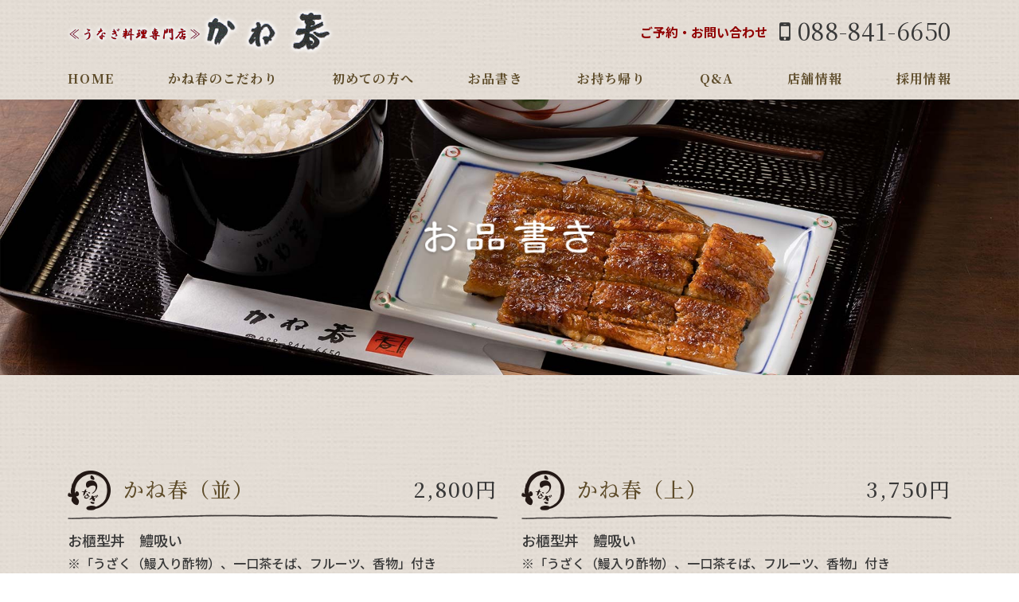

--- FILE ---
content_type: text/html; charset=UTF-8
request_url: https://kaneharu.jp/menu
body_size: 4732
content:
<!DOCTYPE html>
<html lang="ja">

<head>
	
	<meta http-equiv="X-UA-Compatible" content="IE=edge">
	<meta charset="utf-8">
	<meta name="keywords" content="うなぎ, ウナギ, 鰻, 蒲焼き, 高知, 料理, 国産, 定食, 丼, 重">
	<meta name="description" content="高知市の≪うなぎ料理専門店≫かね春「お品書き」ページ。かね春のお品書き（メニュー）を掲載しております。お櫃型丼、うな重、蒲焼定食、白焼き、茶碗蒸し、う巻き等ご用意しております。お問い合わせは088-841-6650まで。">
	<meta name="viewport" content="width=device-width,initial-scale=1">
	<meta name="csrf-token" content="5b66b573e87041419b3ac293d52eac0afee04e38c09c935a965d6df213f7e356">
	<title>お品書き｜高知市の≪うなぎ料理専門店≫かね春</title>
	<!-- Google fonts(Noto Sans JP, Noto Serif JP) -->
<link rel="preconnect" href="https://fonts.googleapis.com">
<link rel="preconnect" href="https://fonts.gstatic.com" crossorigin>
<link href="https://fonts.googleapis.com/css2?family=Noto+Sans+JP:wght@400;500;700&family=Noto+Serif+JP:wght@400;500;600;700&display=swap" rel="stylesheet">

<meta name="google-site-verification" content="OpGgwxdO5G_FvB_Ak1xwoJe3PKhiBJ9tJIFqGzvRKC8" />

<!-- Matomo -->
<script>
  var _paq = window._paq = window._paq || [];
  /* tracker methods like "setCustomDimension" should be called before "trackPageView" */
  _paq.push(['trackPageView']);
  _paq.push(['enableLinkTracking']);
  (function() {
    var u="https://analytics02.ssl-link.jp/";
    _paq.push(['setTrackerUrl', u+'matomo.php']);
    _paq.push(['setSiteId', '626']);
    var d=document, g=d.createElement('script'), s=d.getElementsByTagName('script')[0];
    g.async=true; g.src=u+'matomo.js'; s.parentNode.insertBefore(g,s);
  })();
</script>
<!-- End Matomo Code -->

<!-- Global site tag (gtag.js) - Google Analytics -->
<script async src="https://www.googletagmanager.com/gtag/js?id=G-SP5X59BXH7"></script>
<script>
  window.dataLayer = window.dataLayer || [];
  function gtag(){dataLayer.push(arguments);}
  gtag('js', new Date());

  gtag('config', 'G-SP5X59BXH7');
</script>
	<meta property="og:title" content="お品書き｜高知市の≪うなぎ料理専門店≫かね春" />
<meta property="og:type" content="article" />
<meta property="og:url" content="https://kaneharu.jp/menu" />
<meta property="og:image" content="https://kaneharu.jp/system_panel/uploads/touchicon/touchicon.png?r=1628128518" />
<meta property="og:site_name" content="≪うなぎ料理専門店≫かね春" />
<meta property="og:description" content="お櫃型丼、うな重、蒲焼定食、白焼き、茶碗蒸し、う巻き等ご用意しております。お問い合わせは088-841-6650まで。" />
	
	<!-- <link rel="stylesheet" href="/plugins/bootstrap/bootstrap.min.css"> -->
	<link rel="stylesheet" href="/plugins/bootstrap/bootstrap.phantom.min.css">
	<link rel="stylesheet" href="/plugins/font-awesome/font-awesome.min.css">
	<link rel="stylesheet" href="/system_panel/uploads/styles/style.css?t=1668047955">

<link rel="apple-touch-icon" sizes="180x180" href="/system_panel/uploads/touchicon/touchicon.png?r=1766816467">

	<style>
	* { box-sizing: border-box; } body {margin: 0;}.gjs-dashed .container, .gjs-dashed .container-fluid, .gjs-dashed .row, .gjs-dashed .col, .gjs-dashed [class^="col-"]{min-height:1.5rem !important;}.gjs-dashed .w-100{background-color:rgba(0, 0, 0, 0.1);min-height:0.25rem !important;}.gjs-dashed img{min-width:25px;min-height:25px;background-color:rgba(0, 0, 0, 0.5);}.gjs-dashed .btn-group, .gjs-dashed .btn-toolbar{padding-right:1.5rem !important;min-height:1.5rem !important;}.gjs-dashed .card, .gjs-dashed .card-group, .gjs-dashed .card-deck, .gjs-dashed .card-columns{min-height:1.5rem !important;}.gjs-dashed .collapse{display:block !important;min-height:1.5rem !important;}.gjs-dashed .dropdown{display:block !important;min-height:1.5rem !important;}.gjs-dashed .dropdown-menu{min-height:1.5rem !important;display:block !important;}.c2181{color:black;}.hdr_contact_txt{font-weight:700;color:#910202;font-size:14px;}.hdr_contact_tel.mincho{font-size:30px;letter-spacing:0.02em;}@media (min-width: 768px){.hdr_contact_txt{font-size:16px;}}* { box-sizing: border-box; } body {margin: 0;}.gjs-dashed .container, .gjs-dashed .container-fluid, .gjs-dashed .row, .gjs-dashed .col, .gjs-dashed [class^="col-"]{min-height:1.5rem !important;}.gjs-dashed .w-100{background-color:rgba(0, 0, 0, 0.1);min-height:0.25rem !important;}.gjs-dashed img{min-width:25px;min-height:25px;background-color:rgba(0, 0, 0, 0.5);}.gjs-dashed .btn-group, .gjs-dashed .btn-toolbar{padding-right:1.5rem !important;min-height:1.5rem !important;}.gjs-dashed .card, .gjs-dashed .card-group, .gjs-dashed .card-deck, .gjs-dashed .card-columns{min-height:1.5rem !important;}.gjs-dashed .collapse{display:block !important;min-height:1.5rem !important;}.gjs-dashed .dropdown{display:block !important;min-height:1.5rem !important;}.gjs-dashed .dropdown-menu{min-height:1.5rem !important;display:block !important;}.tt1{text-align:center;background-image:url(https://kaneharu.jp/system_panel/uploads/images/hdr_ttl_menu.png);background-attachment:scroll;background-repeat:no-repeat;background-position:center center;background-size:contain;font-size:0;color:#ffffff;}.c3832{color:black;}.c2630{color:black;}.commit_ttl{font-weight:500;color:#5e4c2a;font-size:18px;letter-spacing:0.05em;background-image:url(https://kaneharu.jp/system_panel/uploads/images/unagi_icon.png), url(https://kaneharu.jp/system_panel/uploads/images/commit_line.png);background-position:left top, center bottom;background-attachment:scroll, scroll;background-size:auto, auto;background-repeat:no-repeat, no-repeat;line-height:1.8em;}.commit_text{line-height:1.85em;font-weight:500;}.menu_text_large{font-size:16px;}.menu_price{color:#383838;letter-spacing:0.08em;}.menu_tt{text-align:center;color:#5e4c2a;font-size:18px;background-color:#ffffff;}.commit_ttl.mincho.min{line-height:1.5em;font-size:15px;}.menu_ttl{background-image:url(https://kaneharu.jp/system_panel/uploads/images/menu_ttl_bg.jpg);background-repeat:repeat;background-position:left top;background-attachment:scroll;background-size:auto;}@media (min-width: 375px){.commit_ttl.mincho.min{font-size:16px;}}@media (min-width: 768px){.commit_ttl{letter-spacing:0.05em;}.menu_text_large{font-size:18px;}.menu_tt{font-size:20px;}.commit_ttl.mincho.min{font-size:16px;line-height:2.4em;}}@media (min-width: 1024px){.commit_ttl{font-size:26px;}.commit_ttl.mincho.min{font-size:20px;}.menu_ttl{min-height:1.5rem !important;}}* { box-sizing: border-box; } body {margin: 0;}.gjs-dashed .container, .gjs-dashed .container-fluid, .gjs-dashed .row, .gjs-dashed .col, .gjs-dashed [class^="col-"]{min-height:1.5rem !important;}.gjs-dashed .w-100{background-color:rgba(0, 0, 0, 0.1);min-height:0.25rem !important;}.gjs-dashed img{min-width:25px;min-height:25px;background-color:rgba(0, 0, 0, 0.5);}.gjs-dashed .btn-group, .gjs-dashed .btn-toolbar{padding-right:1.5rem !important;min-height:1.5rem !important;}.gjs-dashed .card, .gjs-dashed .card-group, .gjs-dashed .card-deck, .gjs-dashed .card-columns{min-height:1.5rem !important;}.gjs-dashed .collapse{display:block !important;min-height:1.5rem !important;}.gjs-dashed .dropdown{display:block !important;min-height:1.5rem !important;}.gjs-dashed .dropdown-menu{min-height:1.5rem !important;display:block !important;}.footer{background-image:url(https://kaneharu.jp/system_panel/uploads/images/ftr_bg.jpg);background-repeat:repeat;background-position:left top;background-attachment:scroll;background-size:auto;}.c2650{color:black;}.mincho.ftr_telnum{font-size:30px;line-height:1em;font-weight:600;}.ftr_tel.flex{background-color:#910202;color:#ffffff;font-weight:700;}.ftr_right{color:#ffffff;}.gnav.mincho.ftr{text-align:center;}.ftr_copy{text-align:center;font-size:12px;background-color:#d1c0a5;letter-spacing:0.05em;}.c3755{min-height:1.5rem !important;}@media (min-width: 768px){.ftr_copy{font-size:14px;}.gnav.mincho.ftr{color:#ffffff;text-align:left;}}
	</style>
</head>
<body>
<div id="root">
<div class="header"><div class="container">
<div class="hdr_1">
<a classes="link-block-1626418573102" href="/" class="hdr_logo"><img src="https://kaneharu.jp/system_panel/uploads/images/logo.png" alt="≪うなぎ料理専門店»かね春" class="c2181"></a><div class="hdr_contact">
<p class="hdr_contact_txt">ご予約・お問い合わせ</p>
<a classes="link-block-1626418756409" href="tel:088-841-6650" class="hdr_contact_tel mincho"><p>088-841-6650</p></a>
</div>
</div>
<div class="gnav mincho">
<a classes="link-block-1626420142996" href="/" class="gnav_item"><p class="p1626420149566">HOME</p></a><a classes="link-block-1626420142996" href="/commitment" class="gnav_item"><p class="p1626420149566">かね春のこだわり</p></a><a classes="link-block-1626420142996" href="/guide" class="gnav_item"><p class="p1626420149566">初めての方へ</p></a><a classes="link-block-1626420142996" href="/menu" class="gnav_item"><p class="p1626420149566">お品書き</p></a><a classes="link-block-1626420142996" href="/takeout" class="gnav_item"><p class="p1626420149566">お持ち帰り</p></a><a classes="link-block-1626420142996" href="/faq" class="gnav_item"><p class="p1626420149566">Q&amp;A</p></a><a classes="link-block-1626420142996" href="/shop" class="gnav_item"><p class="p1626420149566">店舗情報</p></a><a classes="link-block-1626420142996" href="/recruit" class="gnav_item"><p class="p1626420149566">採用情報</p></a>
</div>
</div></div>
<div class="pg_menu">
<div class="pg_header">
<div class="img_fit hdr_img"><img src="https://kaneharu.jp/system_panel/uploads/images/hdr_menu.jpg" alt="お品書きイメージ" class="c3832"></div>
<h1 class="tt1">お品書き</h1>
</div>
<div class="section sec1"><div class="container">
<div class="commit_list"><div class="row">
<div class="col-md-6">
<div class="commit_ttl mincho">
<p class="p1626492669130">かね春（並）</p>
<p class="menu_price">2,800円</p>
</div>
<div class="commit_text">
<p class="menu_text_large">お櫃型丼　鱧吸い</p>
<p class="p1626492266258">※「うざく（鰻入り酢物）、一口茶そば、フルーツ、香物」付き<br>​​​​​​​※ごはん大盛り　150円増し</p>
</div>
<div class="img_fit"><img src="https://kaneharu.jp/system_panel/uploads/images/menu_img1.jpg" alt="かね春（並）イメージ" class="c2630"></div>
</div>
<div class="col-md-6">
<div class="commit_ttl mincho">
<p class="p1626492669130">かね春（上）</p>
<p class="menu_price">3,750円</p>
</div>
<div class="commit_text">
<p class="menu_text_large">お櫃型丼　鱧吸い</p>
<p class="p1626492266258">※「うざく（鰻入り酢物）、一口茶そば、フルーツ、香物」付き<br>​​​​​​​※ごはん大盛り　150円増し</p>
</div>
<div class="img_fit"><img src="https://kaneharu.jp/system_panel/uploads/images/menu_img2.jpg" alt="かね春（上）イメージ" class="c2630"></div>
</div>
<div class="col-md-6">
<div class="commit_ttl mincho">
<p class="p1626492669130">うなぎ丼</p>
<p class="menu_price">4,100円</p>
</div>
<div class="commit_text">
<p class="menu_text_large">鱧吸い</p>
<p class="p1626492266258">※「うざく（鰻入り酢物）、一口茶そば、フルーツ、香物」付き<br>​​​​​​​※ごはん大盛り　150円増し</p>
</div>
<div class="img_fit"><img src="https://kaneharu.jp/system_panel/uploads/images/menu_img3.jpg" alt="うなぎ丼イメージ" class="c2630"></div>
</div>
<div class="col-md-6">
<div class="commit_ttl mincho">
<p class="p1626492669130">かねはる定食</p>
<p class="menu_price">4,000円</p>
</div>
<div class="commit_text">
<p class="menu_text_large">蒲焼き　茶碗蒸し</p>
<p class="p1626492266258">※「うざく（鰻入り酢物）、一口茶そば、フルーツ、香物」付き<br>​​​​​​​※ごはん大盛り　150円増し</p>
</div>
<div class="img_fit"><img src="https://kaneharu.jp/system_panel/uploads/images/menu_img4.jpg" alt="かねはる定食イメージ" class="c2630"></div>
</div>
<div class="col-md-6">
<div class="commit_ttl mincho">
<p class="p1626492669130">うな重</p>
<p class="menu_price">4,800円</p>
</div>
<div class="commit_text">
<p class="menu_text_large">茶碗蒸し　肝焼き</p>
<p class="p1626492266258">※「うざく（鰻入り酢物）、一口茶そば、フルーツ、香物」付き<br>​​​​​​​※ごはん大盛り　150円増し</p>
</div>
<div class="img_fit"><img src="https://kaneharu.jp/system_panel/uploads/images/menu_img5.jpg" alt="うな重イメージ" class="c2630"></div>
</div>
</div></div>
<div class="commit_list"><div class="row">
<div class="col-md-6">
<div class="commit_ttl mincho">
<p class="p1626492669130"><s>蒲焼定食・松</s></p>
<p class="menu_price"><s>4,600円</s></p>
</div>
<div class="commit_text">
<p class="menu_text_large"><s>蒲焼き　茶碗蒸し　肝焼き</s></p>
<p class="p1626492266258"><s>※「うざく（鰻入り酢物）、一口茶そば、フルーツ、香物」付き<br>​​​​​​​※ごはん大盛り　110円増し</s></p>
</div>
</div>
<div class="col-md-6">
<div class="commit_ttl mincho">
<p class="p1626492669130"><s>蒲焼定食・梅</s></p>
<p class="menu_price"><s>4,200円</s></p>
</div>
<div class="commit_text">
<p class="menu_text_large"><s>鱧吸い　う巻き　肝焼き</s></p>
<p class="p1626492266258"><s>※「うざく（鰻入り酢物）、一口茶そば、フルーツ、香物」付き<br>​​​​​​​※ごはん大盛り　110円増し</s></p>
</div>
</div>
</div></div>
</div></div>
<div class="section sec2"><div class="container">
<div class="menu_ttl"><h2 class="menu_tt">一品料理・お飲物</h2></div>
<div class="commit_list"><div class="row">
<div class="col-md-6">
<div class="commit_ttl mincho min">
<p class="p1626492669130">蒲焼　一本</p>
<p class="menu_price">3,800円</p>
</div>
<div class="commit_text"></div>
<div class="img_fit"><img src="https://kaneharu.jp/system_panel/uploads/images/menu_img6.jpg" alt="蒲焼 一本イメージ" class="c2630"></div>
</div>
<div class="col-md-6">
<div class="commit_ttl mincho min">
<p class="p1626492669130">白焼（わさび・塩こしょう）　一本</p>
<p class="menu_price">3,700円</p>
</div>
<div class="commit_text"></div>
<div class="img_fit"><img src="https://kaneharu.jp/system_panel/uploads/images/menu_img7.jpg" alt="白焼 一本イメージ" class="c2630"></div>
</div>
<div class="col-md-6">
<div class="commit_ttl mincho min">
<p class="p1626492669130">茶碗蒸し（かね春特製吸い物風）</p>
<p class="menu_price">900円</p>
</div>
<div class="commit_text"></div>
</div>
<div class="col-md-6">
<div class="commit_ttl mincho min">
<p class="p1626492669130"><s>う巻き（鰻入りだし巻きたまご）</s></p>
<p class="menu_price"><s>850円</s></p>
</div>
<div class="commit_text"></div>
</div>
</div></div>
<div class="commit_list drink"><div class="row">
<div class="col-md-6">
<div class="commit_ttl mincho min">
<p class="p1626492669130">ビール（中瓶・中ジョッキ）</p>
<p class="menu_price">550円</p>
</div>
<div class="commit_text"></div>
</div>
<div class="col-md-6">
<div class="commit_ttl mincho min">
<p class="p1626492669130">日本酒（土佐鶴一合）</p>
<p class="menu_price">400円</p>
</div>
<div class="commit_text"></div>
</div>
<div class="col-md-6">
<div class="commit_ttl mincho min">
<p class="p1626492669130">フリー（ノンアルコール）</p>
<p class="menu_price">320円</p>
</div>
<div class="commit_text"></div>
</div>
</div></div>
</div></div>
</div>
<div class="footer">
<div class="container">
<div class="flex ftr_1">
<div class="ftr_left">
<a classes="link-block-1626426599213" href="/" class="ftr_logo"><img src="https://kaneharu.jp/system_panel/uploads/images/ftr_logo.png" alt="≪うなぎ料理専門店≫かね春" class="c2650"></a><div class="ftr_tel flex">
<p class="p1626427169777">ご予約・お問い合わせ</p>
<a classes="link-block-1626427185510" href="tel:088-841-6650" class="mincho ftr_telnum"><p class="p1626429216497">088-841-6650</p></a>
</div>
</div>
<div class="ftr_right"><div class="c3755">
<p class="p1626430035379">所在地　　　<br>​​​​​​​〒781-0311　 高知県高知市春野町芳原2569-1</p>
<p class="p1626430035379">営業時間　　<br>​​​​​​​11:00～14:30　／　<s>17:00～20:00</s></p>
<p class="p1626430035379">定休日　　　<br>​​​​​​​木曜日・第2・第4金曜日</p>
<p class="p1626430035379">駐車場　　　<br>​​​​​​​有</p>
<p class="p1626430035379">アクセス　　<br>​​​​​​​​​​​​春野運動公園東入口西へ100m</p>
</div></div>
</div>
<div class="gnav mincho ftr">
<a classes="link-block-1626420142996" href="/" class="gnav_item"><p class="p1626420149566">HOME</p></a><a classes="link-block-1626420142996" href="/commitment" class="gnav_item"><p class="p1626420149566">かね春のこだわり</p></a><a classes="link-block-1626420142996" href="/guide" class="gnav_item"><p class="p1626420149566">初めての方へ</p></a><a classes="link-block-1626420142996" href="/menu" class="gnav_item"><p class="p1626420149566">お品書き</p></a><a classes="link-block-1626420142996" href="/takeout" class="gnav_item"><p class="p1626420149566">お持ち帰り</p></a><a classes="link-block-1626420142996" href="/faq" class="gnav_item"><p class="p1626420149566">Q&amp;A</p></a><a classes="link-block-1626420142996" href="/shop" class="gnav_item"><p class="p1626420149566">店舗情報</p></a><a classes="link-block-1626420142996" href="/recruit" class="gnav_item"><p class="p1626420149566">採用情報</p></a>
</div>
</div>
<div class="ftr_copy"><p class="p1626427665173">©2021 <a data-cke-saved-href="/" href="/">かね春</a></p></div>
</div>
<div class="footer_fix">
<a classes="link-block-1620611002776" href="tel:088-841-6650" class="footer_fix_item_1"><div>
<i class="fa fa-mobile">
	</i><p class="p1624346413911">電話をかける
	</p>
</div></a><a classes="link-block-1620611002776" href="" class="footer_fix_item_2 gnav_open"><div>
<i class="fa fa-bars">
	</i><p class="p1624346413936">MENU
	  <br></p>
</div></a>
</div>
<div class="pagetop"><a href="#"><i class="fa fa-chevron-circle-up">
	</i></a></div>
</div>			<script src="/plugins/jquery/jquery.min.js"></script>
			<script src="/plugins/popper/popper.min.js"></script>
			<script src="/plugins/bootstrap/bootstrap.min.js"></script>
			<script src="/plugins/lory/lory.min.js"></script>
			
				<script src="/system_panel/uploads/scripts/main.js?t=1628131780"></script>
	<script src="/system_panel/uploads/scripts/ofi.js?t=1630997582"></script>

			
			<script>
				window.addEventListener("load", function(event) {
					$.ajaxSetup({
						headers: {
							'X-CSRF-TOKEN': $('meta[name="csrf-token"]').attr('content')
						}
					});
				});
			</script>
		</body>
		</html>

--- FILE ---
content_type: text/css
request_url: https://kaneharu.jp/system_panel/uploads/styles/style.css?t=1668047955
body_size: 6490
content:
@charset "UTF-8";


/* 基本フォント: ゴシック */
body{
  font-family:  'Noto Sans JP', "メイリオ", Meiryo, Osaka, "ＭＳ Ｐゴシック", "MS PGothic", sans-serif;
  font-size: 16px;
  line-height: 2.25;
  color: #383838;
  background: url(https://kaneharu.jp/system_panel/uploads/images/main_bg.jpg);
}
@media (max-width:767px){
  body{
    font-size: 14px;
    padding-bottom: 60px;
  } 
  
  #chatbot-btn {
    bottom: 55px!important;
    z-index: 5;
  }
}

.mincho{
  font-family: 'Noto Serif JP', serif;
}

p,
h1, h2, h3, h4, h5, h6{
  margin: 0;
}

a{
  color: inherit;
  transition: 0.3s;
}
a:hover{
  text-decoration: none;
  opacity: 0.7;
  color: inherit;
}
img{
  max-width: 100%;
  width: auto;
}

ul, ol, li{
  margin: 0;
  padding: 0;
  list-style: none;
}

.img_fit{
  position: relative;
}
.img_fit:before{
  content: "";
  display: block;
  padding-top: 100%;
}
.img_fit img{
  width: 100%;
  height: 100%;
  object-fit: cover;
  font-family: 'object-fit: cover';
  position: absolute;
  left: 0;
  top: 0;
}

/* 指定デバイスのみで表示するclass */
@media (min-width:1024px){
  .tb:not(.pc){
    display: none;
  }
  .sp:not(.pc){
    display: none;
  }
}
@media (min-width:768px) and (max-width:1023px){
  .pc:not(.tb){
    display: none;
  }
  .sp:not(.tb){
    display: none;
  }
}
@media (max-width:767px){
  .pc:not(.sp){
    display: none;
  }
  .tb:not(.sp){
    display: none;
  }
}


/*******************************
*　ヘッダー
********************************/
.header {
  padding: 4px 0 8px;
}
.hdr_1{
  margin-bottom: 5px;
  display: flex;
  flex-wrap: wrap;
  justify-content: space-between;
  align-items: center;
}
.hdr_contact{  
  display: flex;
  flex-wrap: wrap;
  align-items: center;
}
.hdr_contact_txt {
  margin-right: 15px;
}
.hdr_contact_tel p:before{
  font-size: 32px;
  margin-right: 8px;
  content:"\f10b";
  font-family: "fontAwesome";
}

.gnav {
  margin: 0 -24px;
  display: flex;
  flex-wrap: wrap;
  justify-content: space-between;
  color: #5e4c2a;
  letter-spacing: 0.08em;  
}
.gnav .gnav_item {
  padding: 0 24px;
  font-weight: 700;
  display: flex;
  align-items: center;
  text-align: center;
}

.pg_header{
  margin-bottom: 120px;
  position: relative;
}
.pg_header .hdr_img:before{
  padding-top: 27%;
}
.pg_header .tt1{
  width: 100%;
  height: 51px;
  position: absolute;
  left: 50%;
  top: 50%;
  transform: translate(-50%, -50%);
}


@media (max-width:1199px){
  .gnav .gnav_item {
    padding: 0 20px;
  }
}

@media (max-width:1023px){
  .hdr_logo {
    width: 250px;
  }
  .gnav {
    margin: 0 -5px;
  }
  .gnav .gnav_item {
    font-size: 14px;
    padding: 0 5px;
  }
}

@media (max-width:767px){
  
  .header {
    padding: 10px 0;
  }
  
  .hdr_1{
    margin-bottom: 0;
    justify-content: center;
  }
  .hdr_logo {
    width: 220px;
  }
  .hdr_contact{
    display: none;
  }
  
  /* スマホ用 */
  .gnav{
    margin: 0;
    display:block !important;
    width: 100%;
    position: fixed;
    top: 0;
    bottom: 0;
    left: 0;
    right: 0;
    background: #FFF;
    padding: 0;
    z-index: 99999;
    overflow-y: scroll;

    /*transition: all 0.2s;*/
    transform: translateX(100%);
    padding: 15px;
    display: block;
  }
  .gnav.active{
    transform: translateX(0%);
  }
  .gnav .gnav_item{
    width: 100%;
    padding: 15px 0;
    border: 0;
    border-bottom: 1px dashed #CCC;
    color: inherit;
    justify-content: center;
    display: block;
    text-align: center;
  }
  .gnav_item:before{
    display: none;
  }
  .gnav .gnav_item + .gnav_item,
  .gnav .gnav_item:first-child,
  .gnav .gnav_item:last-child{
    border-left: 0;
    border-right: 0;
  }
  .gnav_item:nth-child(n+5){
    margin-top: 0;
  }
  .gnav_bg{
    padding: 0;
    background: inherit;
  }
  
  .gnav_item .gnav_item_sub{
    display: block;
    position: static;
    width: 100%;
    background: aliceblue;
    padding: 15px;
    margin-top: 20px;
  }
  .gnav .gnav_item:hover{
    color: #000000;
  }

  
  
}



/*******************************
*　フッター
********************************/

.footer {
  padding: 65px 0 20px;
  margin-top: 200px;
}

.ftr_1{
  margin-bottom: 70px;
  justify-content: space-between;
  align-items: flex-end;
}
.ftr_tel{
  width: 445px;
  max-width: 100%;
  margin-top: 30px;
  padding: 32px 0;
  justify-content: center;
}
.ftr_telnum{
  margin-left: 15px;
  display: inline-block;
}
.ftr_telnum p:before{
  font-size: 32px;
  margin-right: 8px;
  content:"\f10b";
  font-family: "fontAwesome";
}
.ftr_right {
  padding: 10px 10px 0;
  margin-bottom: -10px;
}
.ftr_right br{
  display: none;
}

.ftr_copy{
  margin-top: 40px;
}



/* 追尾スマホメニュー */
.footer_fix{
  display: none;
  position: fixed;
  bottom: 0;
  left: 0;
  right: 0;
  background: #7ecef4;
  z-index: 10;
  flex-wrap: wrap;
}
.footer_fix > a{
  font-size: 14px;
  text-align: center;
  display: block;
  padding: 10px 5px 5px;
  background: #d1c0a5;
  text-decoration: none;
  line-height: 1.2;
}
.footer_fix .footer_fix_item_1{
  width: 76%;
  background: #910601;
  color: #ffffff;
}
.footer_fix .footer_fix_item_1 > div{
  display: flex;
  justify-content: center;
  align-items: center;
  width: 100%;
  height: 100%;
}
.footer_fix .footer_fix_item_2{
  width: 24%;
}
.footer_fix > a i{
  font-size: 20px;
  margin-bottom: 10px;
}
.footer_fix .footer_fix_item_1 i{
  font-size: 26px;    
  margin: 0 10px 0 0;
}

/* ページTOPに戻る */
.pagetop{
  display: none;
  position: fixed;
  right: 10px;
  bottom: 60px;
}
.pagetop a{
  display: block;
  font-size: 0;
  width: 42px;
  height: 42px;
  text-align: center;
  color: #2b2b2b;
}
.pagetop a i{
  font-size: 40px;
}


@media (max-width:1023px){
  .ftr_1 {
    justify-content: center;
    align-items: center;
  }
}

@media (max-width:767px){
  .ftr_logo {
    width: 240px;
    display: inline-block;
  }
  .ftr_tel.flex{
    display: none;
  }
  .ftr_left {
    width: 100%;
    text-align: center;
  }
  .ftr_right {
    padding: 0;
    margin-top: 30px;
    margin-bottom: 0;
  }
  .footer {
    padding: 35px 0 10px;
    margin-top: 100px;
  }  
  .ftr_right br{
    display: block;
  }
  .ftr_1 {
    margin-bottom: 30px;
  }
  
  .ftr_copy {
    margin-top: 20px;
  }
  
  .footer_fix{
    display: flex;
  }
}



/*******************************
*　HOME
********************************/
.pg_home {
  overflow: hidden;
}
.mv:before{
  padding-top: 37%;
}
.pg_home {
}
.pg_home .section.sec1{
  padding: 100px 0 0;
}
.home_news_bg {
  padding: 10px 65px 20px;
  background: rgba(255,255,255,0.8);
}
.home_news_tt {
  height: 91px;
}
.news_list .webgene-item a{
  padding: 26px 0 16px;
  display: flex;
  flex-wrap: wrap;
  align-items: center;
  border-bottom: 1px dotted;
}
.news_list .webgene-item .date{
  width: 130px;
  letter-spacing: 0.05em;
  border-right: 1px solid;
  line-height: 1;
}
.news_list .webgene-item .title{
  width: calc(100% - 130px);
  font-size: 16px;
  padding-left: 42px;
  font-weight: 500;
  text-overflow: ellipsis;
  white-space: nowrap;
  overflow: hidden;
  letter-spacing: 0.05em;
}
.read_more {
  width: 220px;
  padding: 2px;
  margin: 25px auto 0;
  border: 1px solid;
  background: #ffffff;
  display: block;
  text-align: center;
}
.flex{
  display: flex;
  flex-wrap: wrap;
}
.pg_home .section.sec2{
  padding: 25px 0 0;
}
.pg_home .section.sec2 .flex{
  align-items: flex-end;
  position: relative;
}
.home_cmn_txt {
  width: 45%;
  padding-bottom: 5px;
}
.home_cmn_img{
  width: 55.5%;
  margin-left: -0.5%;
  position: relative;
}
.pg_home .section.sec2 .home_cmn_img:after{
  content: "";
  width: 541px;
  height: 190px;
  background: url(https://kaneharu.jp/system_panel/uploads/images/home_bg2.png) no-repeat center / contain;
  position: absolute;
  right: -215px;
  bottom: -170px;
  z-index: -1;
}
.home_cmn_img img{
  margin-left: 10px;
  display: block;
}
.home_sec1_text {
  margin: 20px 0 0;
}
.link_1 {
  width: 255px;
  padding: 8px;
  margin: 20px 0 0;
  display: block;
  position: relative;
}
.link_1:after{
  content: "\f105";
  font-family: 'FontAwesome';
  font-weight: 900;
  display: block;
  position: absolute;
  right: 12px;
  top: 50%;
  transform: translateY(-50%);
}

.pg_home .section.sec3 {
  padding: 50px 0 0;
}
.pg_home .section.sec3 .flex{
  align-items: flex-end;
  position: relative;
}
.pg_home .section.sec3 .home_cmn_txt{
  width: 43%;
  padding: 100px 5px 0;
}
.pg_home .section.sec3 .home_cmn_img{
  width: 57%;
  margin: 0;
}
.pg_home .section.sec3 .home_cmn_img:after{
  content: "";
  width: 541px;
  height: 190px;
  background: url(https://kaneharu.jp/system_panel/uploads/images/home_bg3.png) no-repeat center / contain;
  position: absolute;
  left: -310px;
  bottom: -140px;
  z-index: -1;
}
.pg_home .section.sec3 .home_cmn_img img {
  margin-left: 0;
}
.pg_home .section.sec3 .link_1{
  margin-left: auto;
}

.pg_home .section.sec4{
  padding-top: 100px;
}
.pg_home .section.sec4 .home_cmn_txt{
  width: 41%;
  padding-top: 38px;
}
.pg_home .section.sec4 .home_cmn_img{
  width: 73%;
  margin-left: -14%;
  position: relative;
  z-index: -1;
}
.pg_home .section.sec4 .link_1{
  margin-top: 25px;
}

@media (max-width:1199px){
  .pg_home .section.sec4 .home_cmn_img {
    width: 59%;
    margin-left: 0;
  }
}

@media (max-width:1023px){
  .mv:before {
    padding-top: 45%;
  }
  
  .pg_home .section.sec2 .flex,
  .pg_home .section.sec3 .flex,
  .pg_home .section.sec4 .flex{
    justify-content: center;
  }
  .home_cmn_img,
  .pg_home .section.sec3 .home_cmn_img,
  .pg_home .section.sec4 .home_cmn_img{
    margin-bottom: 30px;
    width: auto;
    max-width: 500px;
    margin-left: 0;
    order: 1;
  }
  .home_cmn_txt,
  .pg_home .section.sec3 .home_cmn_txt,
  .pg_home .section.sec4 .home_cmn_txt{
    width: auto;
    padding: 0;
    order: 2;
  }
  .home_cmn_img img {
    margin-left: 0;
  }
}

@media (max-width:767px){
  .pg_home .section.sec1 {
    padding: 50px 0 0;
  }
  .home_news_bg {
    padding: 10px 15px 20px;
  }
  .news_list .webgene-item a {
    padding: 15px 0 10px;
  }
  .news_list .webgene-item .date {
    width: 92px;
    border-right: 0;
    border-bottom: 1px solid;
    padding-bottom: 10px;
    margin-bottom: 10px;
  }
  .news_list .webgene-item .title {
    width: 100%;
    font-size: 14px;
    padding-left: 0;
  }
  .home_news_tt {
    height: 65px;
  }

  .pg_home .section.sec4 {
    padding-top: 60px;
  }
  .link_1{
    margin: 20px auto 0;
  }
  
  .pg_home .section.sec2 .home_cmn_img:after {
    width: 150px;
    height: 60px;
    right: -50px;
    bottom: -30px;
  }
  .pg_home .section.sec3 .home_cmn_img:after{
    width: 150px;
    height: 60px;    
    left: -50px;
    bottom: -30px;
  }
}


/*******************************
*　かね春のこだわり
********************************/
.pg_commitment .section.sec2{
  padding: 100px 0 0;
}
.commit_list .img_fit {
  margin-bottom: 20px;
  border-radius: 30px;
  overflow: hidden;
}
.commit_list .img_fit:before{
  padding-top: 71%;
}
.commit_ttl {
  margin-bottom: 12px;
  padding: 0px 0 15px 70px;
}
.commit_list .row > div:nth-child(n+3){
  margin-top: 65px;
}

@media (max-width:1199px){
  .commit_ttl {
    padding: 0px 0 13px 60px;
  }
}

@media (max-width:1023px){
  .commit_ttl{
    padding: 5px 0 13px 55px;
    background-size: 45px auto, 100% auto!important;
  }
}

@media (max-width:767px){
  .pg_header {
    margin-bottom: 60px;
  }
  .pg_header .hdr_img:before {
    padding-top: 35%;
  }
  .pg_header .tt1 {
    height: 25px;
  }
  
  .commit_list .row > div:nth-child(n+2) {
    margin-top: 35px;
  }
  .pg_commitment .section.sec2 {
    padding: 50px 0 0;
  }
  .commit_list .img_fit {
    margin-bottom: 15px;
  }
  .commit_ttl{
    padding: 0 0 13px 35px;
    background-position: 0 3px, center bottom!important;
    background-size: 30px auto, 100% auto!important;
  }
}
@media (max-width:414px){  
  .commit_ttl{
    background-position: 0 bottom. center bottom;
  }
}
@media (max-width:350px){  
  .commit_ttl{
    padding: 3px 0 13px 35px;
  }
}


/*******************************
* 初めての方へ
********************************/
.guide_reception {
  max-width: 917px;
  margin: 92px auto 105px;
}
.guide_reception_tt {
  padding: 18px;
}
.guide_reception_text {
  padding: 30px 42px 32px;
}

.guide_flow_item + .guide_flow_item {
  margin-top: 60px;
}
.guide_flow_txt {
  padding-top: 48px;
}
.guide_flow_tt {
  padding: 0 0 5px;
  margin-bottom: 20px;
  display: flex;
  flex-wrap: wrap;
  justify-content: space-between;
  align-items: center;
}
.guide_flow_tt br{
  display: none;
}

@media (max-width:1199px){
  .guide_flow_tt{
    letter-spacing: 0.05em!important;
  }
}

@media (max-width:1023px){
  .guide_flow_tt{
    letter-spacing: 0.01em!important;
  }
}

@media (max-width:767px){
  .pg_guide .section.sec1 .text-center .sp {
    height: 18vw;
    max-height: 79px;
  }
  .guide_reception {
    margin: 52px auto 75px;
  }
  .guide_reception_tt {
    padding: 14px;
  }
  .guide_reception_text {
    padding: 20px 15px 22px;
  }
  
  .guide_flow_item .col-md-4 {
    text-align: center;
  }
  .guide_flow_tt {
    padding: 0 0 10px;
    margin-bottom: 10px;
  }
  .guide_flow_txt {
    padding-top: 28px;
  }
  .guide_flow_item + .guide_flow_item {
    margin-top: 40px;
  }
  .guide_flow_tt br{
    display: block;
  }
  .guide_flow_tt.sp-center{
    justify-content: center;
  }

}


/*******************************
* お品書き
********************************/
.pg_menu .commit_ttl,
.pg_takeout .commit_ttl{
  display: block;
}
.pg_menu .commit_ttl:after,
.pg_takeout .commit_ttl:after{
  content: "";
  display: block;
  clear: both;
}
.pg_menu .commit_ttl p,
.pg_takeout .commit_ttl p{
  float: left;
}
.pg_menu .commit_ttl .menu_price,
.pg_takeout .commit_ttl .menu_price{
  float: right;
}
.pg_menu .commit_list .img_fit {
  margin: 20px 0 0;
}
.pg_menu .commit_list + .commit_list{
  margin-top: 115px;
}
.pg_menu .commit_list .row > div:nth-child(n+3) {
  margin-top: 60px;
}
.pg_menu .section.sec2{
  padding: 130px 0 0;
}
.menu_ttl {
  margin-bottom: 60px;
  padding: 5px;
  border-radius: 10px;
}
.menu_ttl .menu_tt {
  padding: 20px;
  border-radius: 10px;
}
.pg_menu .section.sec2 .commit_list .img_fit{
  margin-top: 30px;
}
.pg_menu .section.sec2 .commit_list .row > div:nth-child(n+3) {
  margin-top: 70px;
}
.pg_menu .commit_list + .commit_list.drink{
  margin-top: 50px;
  padding-top: 60px;
  border-top: 2px dotted;
}
.pg_menu .section.sec2 .commit_list.drink .row > div:nth-child(n+3){
  margin-top: 45px;
}

@media (max-width:1199px){
  .pg_menu .commit_text{
    letter-spacing: -0.05em;
  }
}

@media (max-width:767px){
  .pg_menu .commit_list .row > div:nth-child(n+3) {
    margin-top: 45px;
  }
  .pg_menu .commit_list + .commit_list {
    margin-top: 55px;
  }
  .pg_menu .section.sec2 {
    padding: 70px 0 0;
  }
  .menu_ttl {
    margin-bottom: 30px;
  }
  .menu_ttl .menu_tt {
    padding: 15px;
  }
  .commit_ttl.mincho.min {
    padding-top: 6px;
  }
  .pg_menu .section.sec2 .commit_list .row > div:nth-child(n+2) {
    margin-top: 45px;
  }
  .pg_menu .section.sec2 .commit_ttl {
    margin-bottom: 0;
  }
  .pg_menu .commit_list + .commit_list.drink {
    margin-top: 40px;
    padding-top: 40px;
  }
  .pg_menu .section.sec2 .commit_list.drink .row > div:nth-child(n+2) {
    margin-top: 25px;
  }
  .pg_menu .commit_text{
    letter-spacing: 0;
  }
}


/*******************************
* お持ち帰り
********************************/
.takeout_sec1_medium {
  margin: 12px 0 25px;
}
.takeout_sec1_medium br{
  display: none;
}
.takeout_info {
  max-width: 920px;
  margin: 0 auto;
  padding: 10px;
}
.takeout_info_inner{
  padding: 18px 55px 10px;
  border: 1px solid #ffffff;
}
.takeout_info .flex{
  justify-content: center;
  border-top: 1px solid #ffffff;
  align-items: baseline;
  line-height: 2.1;
}
.takeout_info_reception{
  padding-bottom: 10px;
}
.takeout_sec1_text {
  display: inline-block;
  margin: 10px 0 0;
}
.takeout_img1 {
  margin: 40px 0 80px;
}
.takeout_info_tel1{
  margin-right: 10px;
}

.pg_takeout .section.sec2 {
  padding: 105px 0 0;
}

@media (max-width:767px){
  .takeout_sec1_medium br{
    display: block;
  }
  .pg_takeout .section.sec1 .text-center > img{
    height: 7vw;
    max-height: 35px;
  }
  .takeout_info_inner {
    padding: 15px 25px 10px;
  }
  .takeout_info_reception {
    padding-bottom: 5px;
  }
  .takeout_img1 {
    margin: 25px 0 50px;
  }
  .pg_takeout .commit_ttl {
    margin-bottom: 0;
  }
  .pg_takeout .section.sec2 {
    padding: 55px 0 0;
  }
  .pg_takeout .section.sec2 .text-center > img{
    height: 25vw;
    max-height: 130px;
  }
}


/*******************************
* よくあるご質問
********************************/
.pg_faq .section.sec1 {
  padding-top: 8px;
}
.faq_item + .faq_item {
  margin-top: 70px;
}
.faq_item .faq_q{
  padding: 0 85px 18px 48px;
  margin-bottom: 20px;
  position: relative;
}
.faq_item .faq_q:before{
  content: "";
  width: 27px;
  height: 22px;
  background: url(https://kaneharu.jp/system_panel/uploads/images/faq_q.svg) no-repeat center / contain;
  position: absolute;
  left: 0;
  top: 0;
}
.faq_item .faq_q:after{
  width: 81px;
  height: 52px;
  content: "";
  position: absolute;
  right: 0;
  bottom: 10px;
  background: url(https://kaneharu.jp/system_panel/uploads/images/faq_unagi.png) no-repeat center / contain;
}
.faq_item .faq_a {
  min-height: 80px;
  padding: 5px 15px 10px 55px;
  background: #ffffff;
  border-radius: 10px;
  position: relative;
}
.faq_item .faq_a:before{
  content: "";
  width: 21px;
  height: 16px;
  background: url(https://kaneharu.jp/system_panel/uploads/images/faq_a.svg) no-repeat center / contain;
  position: absolute;
  left: 15px;
  top: 15px;
}

@media (max-width:767px){
  .faq_item .faq_q {
    padding: 0 45px 18px 30px;
    margin-bottom: 10px;
  }
  .faq_item .faq_q:after {
    width: 51px;
    height: 32px;
  }
  .faq_item .faq_q:before {
    content: "";
    width: 22px;
    height: 18px;
  }
  .faq_item .faq_a:before {
    width: 18px;
    height: 13px;
  }
  .faq_item .faq_a {
    min-height: 70px;
    padding: 5px 5px 10px 45px;
  }
  .faq_item + .faq_item {
    margin-top: 40px;
  }
}


/*******************************
* 店舗情報
********************************/
.shop_info_item {
  padding: 0 0 5px;
  display: flex;
  flex-wrap: wrap;
  align-items: center;
}
.shop_info_item + .shop_info_item{
  margin-top: 39px;
}
.shop_info_th {
  width: 350px;
  padding: 8px 0 13px 95px;
  position: relative;
}
.shop_info_th:before{
  content: "";
  width: 54px;
  height: 50px;
  position: absolute;
  left: 0;
  top: 0;
  background: url(https://kaneharu.jp/system_panel/uploads/images/unagi_icon.png) no-repeat center / contain;
}
.shop_info_td{
  width: calc(100% - 350px);
  padding: 5px 0 15px;
}
.shop_info_td.spbr br,
.recruit_td.spbr br{
  display: none;
}

.pg_shop .section.sec2{
  padding: 60px 0 0;
  margin-bottom: -75px;
}
.access_map{
  margin-bottom: 12px;
}
.access_map iframe{
  width: 100%;
  height: 500px;
  border: 0;
}

@media (max-width:1499px){
  .pg_shop .img_fit.hdr_img{
    background-size: 130% auto;
  }
}

@media (max-width:1199px){
  .pg_shop .img_fit.hdr_img{
    background-size: 250% auto;
  }
}

@media (max-width:1023px){
  .shop_info_th {
    width: 250px;
  }
  .shop_info_td {
    width: calc(100% - 250px);
  }
}

@media (max-width:767px){
  .shop_info_th,
  .shop_info_td{
    width: 100%;
  }
  .shop_info_th {
    padding: 0px 0 0 45px;
  }
  .shop_info_th:before {
    width: 34px;
    height: 30px;
  }
  .shop_info_item + .shop_info_item {
    margin-top: 19px;
  }
  .shop_info_td{    
    padding: 10px 0;
  }
  .pg_shop .section.sec2 {
    padding: 40px 0 0;
    margin-bottom: 0;
  }
  .access_map iframe {
    height: 350px;
  }
  .shop_info_td.spbr br,
  .recruit_td.spbr br{
    display: block;
  }
  
  .pg_shop .img_fit.hdr_img{
    background-size: 300% auto;
  }
}


/*******************************
* 採用情報
********************************/
.pg_recruit .section.sec1 .text-center {
  margin: 50px 0;
}

.pg_recruit .section.sec2{
  padding: 105px 0 55px;
}
.recruit_tbl {
  width: 100%;
  display: table;
  border-top: 1px solid #785539;
  border-right: 1px solid #785539;
  border-collapse: collapse;
}
.recruit_tr{
  display: table-row;
}
.recruit_th,
.recruit_td{
  padding: 16px 15px 16px 30px;
  display: table-cell;
  background: #ffffff;
  vertical-align: middle;
  border-bottom: 1px solid #785539;
}
.recruit_th{
  width: 349px;
  padding-left: 65px;
  background: #efe6d8;
  border-left: 1px solid #785539;
}

.pg_recruit .section.sec3 .num_flex {
  justify-content: center;
  align-items: baseline;
  display: flex;
  flex-wrap: wrap;
}
.rec_sec3_tt{
  line-height: 1.85;
}
.rec_sec3_tt:after {
  content: "";
  max-width: 540px;
  width: 100%;
  height: 2px;
  margin: 7px auto 0;
  display: block;
  background: #5e4c2a;
}
.rec_sec3_tel1{
  margin-right: 15px;
}

@media (max-width:1023px){
  .recruit_th {
    width: 249px;
  }
}

@media (max-width:767px){
  .recruit_ttl img {
    width: 280px;
  }  
  .pg_recruit .section.sec1 .text-center {
    margin: 30px 0;
  }
  
  .pg_recruit .section.sec2 {
    padding: 55px 0 35px;
  }
  .recruit_tr,
  .recruit_th,
  .recruit_td{
    width: 100%;
    display: block;
  }
  .recruit_th{
    padding: 10px;
    border-left: 0;
    border-left: 1px solid #785539;
  }
  .recruit_td{
    padding: 15px 10px;
    border-left: 1px solid #785539;
  }
  .rec_sec3_tel1 {
    margin-right: 10px;
  }
}


/*******************************
* かね春からのお知らせ
********************************/
.pg_news:not(.single) .section.sec1{
  margin-top: -28px;
}
.pg_news .news_list .webgene-item .date{
  border-right: 0;
  letter-spacing: 0;
}
.pg_news .news_list .webgene-item a {
  padding: 26px 0 17px;
}
.pg_news .news_list .webgene-item .title {
  padding-left: 28px;
}

/* ページ送り */
.webgene-pagination {
  width: 100%;
  margin: 118px 0 0;
  line-height: 1.85;
}
.webgene-pagination ul{
  display: flex;
  justify-content: center;
  align-items: center;
}
.webgene-pagination li{
  padding: 4px 13px;
  margin: 0 4px;  
  border: 1px solid #c0c0c0;
  background: #ffffff;
}
.webgene-pagination li.selected{
  background: #e5e5e5;
  border-color: #e5e5e5;
}  
.webgene-pagination li.next a:after{
  content: "\f101";
  font-family: 'FontAwesome';
  font-weight: 900;
  display: inline-block;
  margin-left: 10px;
}
.webgene-pagination li.prev a:before{
  content: "\f100";
  font-family: 'FontAwesome';
  font-weight: 900;
  display: inline-block;
  margin-right: 10px;
}

/* 詳細 */
.news_detail{
  background: #ffffff;
}
.news_detail .title {
  margin: 0 0 15px;
  padding: 0 0 15px;
  border-bottom: 1px solid #d3d3d3;
  font-weight: 500;
  font-size: 24px;
  line-height: 1.584;
  letter-spacing: 0.065em;
}
.news_detail .webgene-item-content {
  font-size: 16px;
  font-weight: 400;
  line-height: 1.875;
  letter-spacing: 0.065em;
  padding-top: 22px;
}
.news_detail .date {
  font-size: 15px;
  color: #808080;
  font-weight: 400;
  letter-spacing: 0.05em;
}
.news_detail .webgene-item {
  padding: 36px 36px 25px;
  border-bottom: 1px solid #d3d3d3;
  border-left: 1px solid #d3d3d3;
  border-right: 1px solid #d3d3d3;
  border-top: 14px solid #d1c0a5;
}
.news_detail .post_content {
  letter-spacing: 0.1em;
}
.news_link {
  max-width: 333px;
  padding: 7px;
  margin: 55px auto 0;
  display: block;
  text-align: center;
  background: #ffffff;
  border: 1px solid #d1c0a5;
  border-radius: 10px;
  font-weight: 700;
}

@media (max-width:767px){
  .pg_news .news_list .webgene-item .title {
    padding-left: 0;
  }
  .pg_news .news_list .webgene-item .date{
    padding-bottom: 0;
    border-bottom: 0;
  }
  .webgene-pagination {
    margin: 58px 0 0;
  }
  
  .news_detail .webgene-item {
    padding: 20px 10px 15px;
  }
  .news_detail .title {
    font-size: 18px;
    letter-spacing: 0.02em;
  }
  .news_link {
    margin: 35px auto 0;
  }
}




/* コピー用 */
@media (max-width:1199px){
  
}

@media (max-width:1023px){
  
}

@media (max-width:767px){
  
}

--- FILE ---
content_type: application/javascript
request_url: https://kaneharu.jp/system_panel/uploads/scripts/main.js?t=1628131780
body_size: 657
content:

// ------------------------------- //
  // スクロール
  // ------------------------------- //
  $('a[href^="#"]').not('.noScr').click(function () {
      var speed = 500;
      var href = $(this).attr("href");
      var target = $(href == "#" || href == "" ? 'html' : href);
      var position = target.offset().top;
      $("html, body").animate({scrollTop: position}, speed, "swing");
      return false;
  });
  
  // ------------------------------- //
  // pagetopボタン
  // ------------------------------- //
  $(window).scroll(function () {
    var now = $(window).scrollTop();
    
    if (now > 200) {
      $('.pagetop').fadeIn("slow");
    } else {
      $('.pagetop').fadeOut('slow');
    }
    
    // ↓ページ下部でも消したい場合
    /*
    var under = $('body').height() - (now + $(window).height());
    if (now > 200 && under > 200) {
      $('.pagetop').fadeIn("slow");
    } else {
      $('.pagetop').fadeOut('slow');
    }
    */
  });
  
  // ------------------------------- //
  // スマホメニュー
  // ------------------------------- //
  // SPメニュー開閉ボタン
  $('.gnav_open').on('click', function(){
    toggleGlobalNav();
    return false;
  });
  
  // SPメニュー内リンクをクリックしたとき
  $('.gnav > a').on('click', function(){
    toggleGlobalNav();
  });
  
  // SPメニュー開閉処理
  function toggleGlobalNav(){
    $('.gnav').css('transition', 'all 0.2s');
    var active = $('.gnav').hasClass('active');
    if(active){
      $('.gnav').removeClass('active');
      $('.gnav_open i').removeClass('fa-times').addClass('fa-bars');
    }else{
      $('.gnav').addClass('active');
      $('.gnav_open i').removeClass('fa-bars').addClass('fa-times');
    }
    
    //$('.gnav').css('bottom', $('.footer_fix').height());
  }
  
  // メニューの高さ
  $(window).on('load resize',function(){
    if($('.footer_fix').length && $('.footer_fix').css('display') !== 'none'){
      var h = $('.footer_fix').height();
      $('.gnav').css('bottom', h);
    }else{
      $('.gnav').css('bottom', '');
    }
  });
